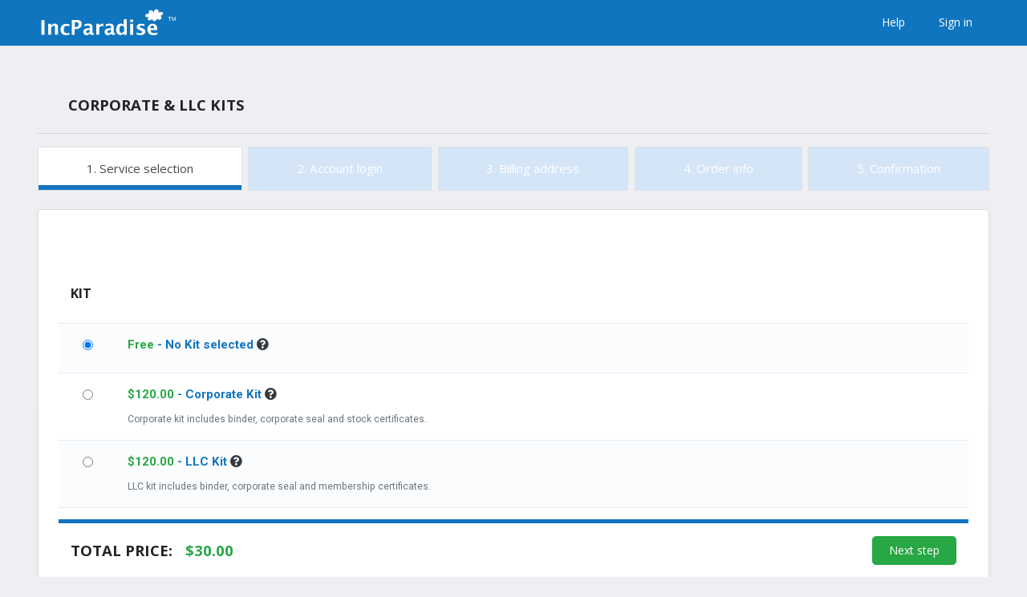

--- FILE ---
content_type: text/html; charset=utf-8
request_url: https://client.incparadise.net/order/order/create/template/4
body_size: 4331
content:
<!DOCTYPE html>
<html lang="en">
<head>
    <meta charset="utf-8">
    <title id="snippet--title"> Corporate &amp; LLC Kits | IncParadise</title>

    <meta name="viewport" content="width=device-width, initial-scale=1, shrink-to-fit=no">
    <meta name="robots" content="index,follow">

    <link href="https://fonts.googleapis.com/css?family=Open+Sans:300,400,700,800|Roboto:300,400,500,700"
          rel="stylesheet">
    <link rel="stylesheet" href="/dist/vendor/fontawesomepro/css/fontawesome.min.css">
    <link rel="stylesheet" href="/dist/vendor/fontawesomepro/css/all.min.css">
    <link rel="stylesheet" href="/dist/vendor/nittro/nittro.min.css">
    <link rel="stylesheet" href="/dist/order.d61966206e67e7a8e2a7.css">

    <script type="text/javascript">window._stack = [];</script>
    <script type="application/javascript" src="/dist/order.d61966206e67e7a8e2a7.min.js" async defer></script>

    <!-- Hotjar Tracking Code for https://beta.incparadise.net/ -->
    <script>
      (function (h, o, t, j, a, r) {
        h.hj = h.hj || function () {
          (h.hj.q = h.hj.q || []).push(arguments)
        };
        h._hjSettings = {
          hjid:1166159,
          hjsv: 6
        };
        a = o.getElementsByTagName('head')[0];
        r = o.createElement('script');
        r.async = 1;
        r.src = t + h._hjSettings.hjid + j + h._hjSettings.hjsv;
        a.appendChild(r);
      })(window, document, 'https://static.hotjar.com/c/hotjar-', '.js?sv=');
    </script>
<!-- Smartsupp Live Chat script -->
<script type="text/javascript">
  var _smartsupp = _smartsupp || {};
  _smartsupp.key = "e08c56e70b60bd85d9fb568f204f5daecd50471e";
  window.smartsupp||(function(d) {
    var s,c,o=smartsupp=function(){ o._.push(arguments)};o._=[];
    s=d.getElementsByTagName('script')[0];c=d.createElement('script');
    c.type='text/javascript';c.charset='utf-8';c.async=true;
    c.src='https://www.smartsuppchat.com/loader.js?';s.parentNode.insertBefore(c,s);
  })(document);
</script>

<!-- Tag Manager DataLayer -->
<script>
    dataLayer = [];
</script>
<!-- End Tag Manager DataLayer --><!-- Google Tag Manager -->
<script>
    (function (w, d, s, l, i){ w[l]=w[l]||[];w[l].push({ 'gtm.start':new Date().getTime(),event:'gtm.js'});var f=d.getElementsByTagName(s)[0], j=d.createElement(s),dl=l!='dataLayer'?'&l='+l:'';j.async=true;j.src='https://www.googletagmanager.com/gtm.js?id='+i+dl;f.parentNode.insertBefore(j,f);})(window, document, 'script', 'dataLayer', 'GTM-TD5BBSG');
</script>
<!-- End Google Tag Manager -->
</head>
<body id="order-module-unregistered" class="nittro-transition-auto nittro-transition-bar">
<header class="header position-fixed top-0 w-100 z-1000" id="snippet--header">
    <div id="flashes" data-flash-inline="true"></div>
    <div class="container-main">
        <div class="container-fluid">
            <div class="row">
                <div class="d-flex align-items-center justify-content-start col-xxxs-2 col-xxs-4 col-sm-5 col-md-4 col-lg-2 pt-2 pb-2 pb-md-06 pt-md-06">
                    <a href="/client/" class="logo-overflow" data-ajax="false">
                        <img src="/dist/images/global/logo_white.svg" class="logo-inc" alt="IncParadise">
                        <img src="/dist/images/global/logo_white_cloud.svg" class="logo-cloud" alt="IncParadise">
                    </a>
                </div>
                <div class="col-xxxs-10 col-xxs-8 col-sm-7 col-md-8 col-lg-10 text-md-right d-md-flex justify-content-end align-items-center align-self-center text-right">
                    <a href="#" data-html="true" title="<h4 class='top-help'>We will be happy to assist you with any question</h4>

                                <div class='middle-help'>
                                <p class='mt-4'><span class='font-weight-bold'>TOLL-FREE:</span> <a href='tel:+8882843821'>(888) 284-3821</a></p>
                                <p><span class='font-weight-bold'>NEVADA PHONE:</span> <a href='tel:+85269707325'>(702) 871-8678</a></p>
                                <p><span class='font-weight-bold'>WYOMING PHONE:</span> <a href='tel:+85269707325'>(307) 460-5009</a></p>
                                <p><span class='font-weight-bold'>EMAIL:</span> <a href='mailto: info@incparadise.com'>info@incparadise.com</a></p>
                                </div>
                                <hr>
                                <div class='bottom-help'>
                                <p><span class='font-weight-bold'>NEVADA OFFICE ADDRESS:</span><br>5348 Vegas Dr., Las Vegas, NV 89108</p>
                                <p><span class='font-weight-bold'>WYOMING OFFICE ADDRESS:</span><br>1611 E 2nd St, Casper, WY 82601</p>
                                </div>
 " class="btn btn-transparentInverse" data-toggle="tooltip-help" data-trigger="click">Help</a>

                    <a href="/order/order/create/template/4?do=signIn" title="Sign in" class="btn btn-transparentInverse" data-ajax="false">Sign in</a>
                </div>
            </div>
        </div>
    </div>
</header>
<div class="container-main h-100 content-area">
    <div class="container-fluid h-100 content" id="snippet--content">
        <script type="application/javascript" src="/dist/vendor/nittro/nittro.min.js" async defer></script>
        <div id="flashes" data-flash-inline="true"></div>
        <div class="container-fluid">
            <div class="px-15">
                <div class="row align-items-center">
                    <div class="col-12">
    <h3 class="mb-0 fs-12">Corporate &amp; LLC Kits</h3>
                    </div>
                    <div class="col-12 mt-2">
    <div>
    </div>
                    </div>
                </div>
                <div>
                </div>
            </div>
        </div>
        <div>
<div id="snippet-progress-control">    <hr>

    <ul class="nav nav-pills nav-fill">
        <li class="nav-item nav-form">
            

            <a class="progress-animation nav-link border nav-link active ml-0 mt-2 mt-xl-0" href="/order/order/create/template/4">
                1. Service selection
            </a>
        </li>
        <li class="nav-item nav-form">
            

            <a class="progress-animation nav-link border nav-link inactive cursor-not-allowed ml-xl-2 ml-0 mt-2 mt-xl-0" href="#">
                2. Account login
            </a>
        </li>
        <li class="nav-item nav-form">
            

            <a class="progress-animation nav-link border nav-link inactive cursor-not-allowed ml-xl-2 ml-0 mt-2 mt-xl-0" href="#">
                3. Billing address
            </a>
        </li>
        <li class="nav-item nav-form">
            

            <a class="progress-animation nav-link border nav-link inactive cursor-not-allowed ml-xl-2 ml-0 mt-2 mt-xl-0" href="#">
                4. Order info
            </a>
        </li>
        <li class="nav-item nav-form">
            

            <a class="progress-animation nav-link border nav-link inactive cursor-not-allowed ml-xl-2 ml-0 mt-2 mt-xl-0" href="#">
                5. Confirmation
            </a>
        </li>
    </ul>
</div>        </div>
        <div class="nittro-transition-auto nittro-transition-fade h-100">

<div class="card mt-4">
    <div class="card-body">
<div class="mb-3 p-3">
</div>

<div id="snippet-serviceForm-form">    <form action="/order/order/create/template/4" method="post" data-validation-mode="live" id="order-form">

        <fieldset>
            

            <div class="mt-2 mb-1 p-3">
                <h4>Kit</h4>
            </div>

            <div class="table-responsive">
                <table class="table table-striped table-hover">
                    <tr>
                        

                            <td class="m-0 pb-3 pt-11 vertical-align-top w-71">
                            <input type="radio" name="_0" id="frm-serviceForm-form-0-53" required data-nette-rules='[{"op":":filled","msg":"This field is required."}]' checked value="53">
                            <label for="frm-serviceForm-form-0-53"></label>
                        </td>
                        <td class="m-0 p-0">
                            <label class="form-check-label w-100 p-3" for="frm-serviceForm-form-0-53">
                                <strong>
                                    <label class="text-success font-weight-bold mb-0 mb-md-2" for="frm-serviceForm-form-0-53">
                                                                                        <span class="order-price">Free</span>
                                    </label>
                                    - No Kit selected
                                </strong>
                                <a target="_blank" href="http://www.incparadise.com/text/corporate-kits.htm" class="text-dark btn-icon" title="Click for more info" data-toggle="tooltip">
                                    <i class="fas fa-question-circle"></i>
                                </a><br>
                            </label>
                        </td>
                        <td class="more-info">
                        </td>
                    </tr>
                    <tr>
                        

                            <td class="m-0 pb-3 pt-11 vertical-align-top w-71">
                            <input type="radio" name="_0" id="frm-serviceForm-form-0-29" required data-nette-rules='[{"op":":filled","msg":"This field is required."}]' value="29">
                            <label for="frm-serviceForm-form-0-29"></label>
                        </td>
                        <td class="m-0 p-0">
                            <label class="form-check-label w-100 p-3" for="frm-serviceForm-form-0-29">
                                <strong>
                                    <label class="text-success font-weight-bold mb-0 mb-md-2" for="frm-serviceForm-form-0-29">
                                                                                        $<span class="order-price">120.00</span>
                                    </label>
                                    - Corporate Kit
                                </strong>
                                <a target="_blank" href="http://www.incparadise.com/text/corporate-kits.htm" class="text-dark btn-icon" title="Click for more info" data-toggle="tooltip">
                                    <i class="fas fa-question-circle"></i>
                                </a><br>
                                <small class="text-muted description-text">Corporate kit includes binder, corporate seal and stock certificates. </small>
                            </label>
                        </td>
                        <td class="more-info">
                            <a href="#" class="more-info-link"><span class="more">More</span> <span class="info">info</span></a>
                        </td>
                    </tr>
                    <tr>
                        

                            <td class="m-0 pb-3 pt-11 vertical-align-top w-71">
                            <input type="radio" name="_0" id="frm-serviceForm-form-0-42" required data-nette-rules='[{"op":":filled","msg":"This field is required."}]' value="42">
                            <label for="frm-serviceForm-form-0-42"></label>
                        </td>
                        <td class="m-0 p-0">
                            <label class="form-check-label w-100 p-3" for="frm-serviceForm-form-0-42">
                                <strong>
                                    <label class="text-success font-weight-bold mb-0 mb-md-2" for="frm-serviceForm-form-0-42">
                                                                                        $<span class="order-price">120.00</span>
                                    </label>
                                    - LLC Kit
                                </strong>
                                <a target="_blank" href="http://www.incparadise.com/text/corporate-kits.htm" class="text-dark btn-icon" title="Click for more info" data-toggle="tooltip">
                                    <i class="fas fa-question-circle"></i>
                                </a><br>
                                <small class="text-muted description-text">LLC kit includes binder, corporate seal and membership certificates. </small>
                            </label>
                        </td>
                        <td class="more-info">
                            <a href="#" class="more-info-link"><span class="more">More</span> <span class="info">info</span></a>
                        </td>
                    </tr>
                    <tr>
                        

                            <td class="m-0 pb-3 pt-11 vertical-align-top w-71">
                            <input type="radio" name="_0" id="frm-serviceForm-form-0-40" required data-nette-rules='[{"op":":filled","msg":"This field is required."}]' value="40">
                            <label for="frm-serviceForm-form-0-40"></label>
                        </td>
                        <td class="m-0 p-0">
                            <label class="form-check-label w-100 p-3" for="frm-serviceForm-form-0-40">
                                <strong>
                                    <label class="text-success font-weight-bold mb-0 mb-md-2" for="frm-serviceForm-form-0-40">
                                                                                        $<span class="order-price">120.00</span>
                                    </label>
                                    - Close Corp. Kit
                                </strong>
                                <a target="_blank" href="http://www.incparadise.com/text/corporate-kits.htm" class="text-dark btn-icon" title="Click for more info" data-toggle="tooltip">
                                    <i class="fas fa-question-circle"></i>
                                </a><br>
                                <small class="text-muted description-text">Corporate kit includes binder, corporate seal and stock certificates. </small>
                            </label>
                        </td>
                        <td class="more-info">
                            <a href="#" class="more-info-link"><span class="more">More</span> <span class="info">info</span></a>
                        </td>
                    </tr>
                    <tr>
                        

                            <td class="m-0 pb-3 pt-11 vertical-align-top w-71">
                            <input type="radio" name="_0" id="frm-serviceForm-form-0-39" required data-nette-rules='[{"op":":filled","msg":"This field is required."}]' value="39">
                            <label for="frm-serviceForm-form-0-39"></label>
                        </td>
                        <td class="m-0 p-0">
                            <label class="form-check-label w-100 p-3" for="frm-serviceForm-form-0-39">
                                <strong>
                                    <label class="text-success font-weight-bold mb-0 mb-md-2" for="frm-serviceForm-form-0-39">
                                                                                        $<span class="order-price">120.00</span>
                                    </label>
                                    - Non-Profit Kit
                                </strong>
                                <a target="_blank" href="http://www.incparadise.com/text/corporate-kits.htm" class="text-dark btn-icon" title="Click for more info" data-toggle="tooltip">
                                    <i class="fas fa-question-circle"></i>
                                </a><br>
                                <small class="text-muted description-text">Corporate kit includes binder, corporate seal and stock certificates. </small>
                            </label>
                        </td>
                        <td class="more-info">
                            <a href="#" class="more-info-link"><span class="more">More</span> <span class="info">info</span></a>
                        </td>
                    </tr>
                    <tr>
                        

                            <td class="m-0 pb-3 pt-11 vertical-align-top w-71">
                            <input type="radio" name="_0" id="frm-serviceForm-form-0-2462" required data-nette-rules='[{"op":":filled","msg":"This field is required."}]' value="2462">
                            <label for="frm-serviceForm-form-0-2462"></label>
                        </td>
                        <td class="m-0 p-0">
                            <label class="form-check-label w-100 p-3" for="frm-serviceForm-form-0-2462">
                                <strong>
                                    <label class="text-success font-weight-bold mb-0 mb-md-2" for="frm-serviceForm-form-0-2462">
                                                                                        $<span class="order-price">6.00</span>
                                    </label>
                                    - Seal Only
                                </strong>
<br>
                            </label>
                        </td>
                        <td class="more-info">
                        </td>
                    </tr>
                </table>
            </div>
        </fieldset>
        <fieldset>
            

            <div class="mt-2 mb-1 p-3">
                <h4>Kit Shipping</h4>
            </div>

            <div class="table-responsive">
                <table class="table table-striped table-hover">
                    <tr>
                        

                            <td class="m-0 pb-3 pt-11 vertical-align-top w-71">
                            <input type="radio" name="_1" id="frm-serviceForm-form-1-52" required data-nette-rules='[{"op":":filled","msg":"This field is required."}]' checked value="52">
                            <label for="frm-serviceForm-form-1-52"></label>
                        </td>
                        <td class="m-0 p-0">
                            <label class="form-check-label w-100 p-3" for="frm-serviceForm-form-1-52">
                                <strong>
                                    <label class="text-success font-weight-bold mb-0 mb-md-2" for="frm-serviceForm-form-1-52">
                                                                                        $<span class="order-price">30.00</span>
                                    </label>
                                    - UPS Ground
                                </strong>
<br>
                                <small class="text-muted description-text">UPS Ground shipping is only for USA shipping.</small>
                            </label>
                        </td>
                        <td class="more-info">
                            <a href="#" class="more-info-link"><span class="more">More</span> <span class="info">info</span></a>
                        </td>
                    </tr>
                    <tr>
                        

                            <td class="m-0 pb-3 pt-11 vertical-align-top w-71">
                            <input type="radio" name="_1" id="frm-serviceForm-form-1-2624" required data-nette-rules='[{"op":":filled","msg":"This field is required."}]' value="2624">
                            <label for="frm-serviceForm-form-1-2624"></label>
                        </td>
                        <td class="m-0 p-0">
                            <label class="form-check-label w-100 p-3" for="frm-serviceForm-form-1-2624">
                                <strong>
                                    <label class="text-success font-weight-bold mb-0 mb-md-2" for="frm-serviceForm-form-1-2624">
                                                                                        $<span class="order-price">40.00</span>
                                    </label>
                                    - International Shipping Cost to Canada Ground
                                </strong>
<br>
                                <small class="text-muted description-text">International UPS Ground to Canada, about 5 business days</small>
                            </label>
                        </td>
                        <td class="more-info">
                            <a href="#" class="more-info-link"><span class="more">More</span> <span class="info">info</span></a>
                        </td>
                    </tr>
                    <tr>
                        

                            <td class="m-0 pb-3 pt-11 vertical-align-top w-71">
                            <input type="radio" name="_1" id="frm-serviceForm-form-1-2625" required data-nette-rules='[{"op":":filled","msg":"This field is required."}]' value="2625">
                            <label for="frm-serviceForm-form-1-2625"></label>
                        </td>
                        <td class="m-0 p-0">
                            <label class="form-check-label w-100 p-3" for="frm-serviceForm-form-1-2625">
                                <strong>
                                    <label class="text-success font-weight-bold mb-0 mb-md-2" for="frm-serviceForm-form-1-2625">
                                                                                        $<span class="order-price">65.00</span>
                                    </label>
                                    - International Shipping to Canada Overnight
                                </strong>
<br>
                                <small class="text-muted description-text">International UPS Overnight to Canada</small>
                            </label>
                        </td>
                        <td class="more-info">
                            <a href="#" class="more-info-link"><span class="more">More</span> <span class="info">info</span></a>
                        </td>
                    </tr>
                    <tr>
                        

                            <td class="m-0 pb-3 pt-11 vertical-align-top w-71">
                            <input type="radio" name="_1" id="frm-serviceForm-form-1-2309" required data-nette-rules='[{"op":":filled","msg":"This field is required."}]' value="2309">
                            <label for="frm-serviceForm-form-1-2309"></label>
                        </td>
                        <td class="m-0 p-0">
                            <label class="form-check-label w-100 p-3" for="frm-serviceForm-form-1-2309">
                                <strong>
                                    <label class="text-success font-weight-bold mb-0 mb-md-2" for="frm-serviceForm-form-1-2309">
                                                                                        $<span class="order-price">89.00</span>
                                    </label>
                                    - International Shipping Cost Western Europe
                                </strong>
<br>
                                <small class="text-muted description-text">International UPS to Western Europe and the Far East.3-4 days</small>
                            </label>
                        </td>
                        <td class="more-info">
                            <a href="#" class="more-info-link"><span class="more">More</span> <span class="info">info</span></a>
                        </td>
                    </tr>
                    <tr>
                        

                            <td class="m-0 pb-3 pt-11 vertical-align-top w-71">
                            <input type="radio" name="_1" id="frm-serviceForm-form-1-2310" required data-nette-rules='[{"op":":filled","msg":"This field is required."}]' value="2310">
                            <label for="frm-serviceForm-form-1-2310"></label>
                        </td>
                        <td class="m-0 p-0">
                            <label class="form-check-label w-100 p-3" for="frm-serviceForm-form-1-2310">
                                <strong>
                                    <label class="text-success font-weight-bold mb-0 mb-md-2" for="frm-serviceForm-form-1-2310">
                                                                                        $<span class="order-price">137.00</span>
                                    </label>
                                    - International Shipping Cost Eastern Europe
                                </strong>
<br>
                                <small class="text-muted description-text">International UPS to Eastern Europe.5-6 days</small>
                            </label>
                        </td>
                        <td class="more-info">
                            <a href="#" class="more-info-link"><span class="more">More</span> <span class="info">info</span></a>
                        </td>
                    </tr>
                    <tr>
                        

                            <td class="m-0 pb-3 pt-11 vertical-align-top w-71">
                            <input type="radio" name="_1" id="frm-serviceForm-form-1-2311" required data-nette-rules='[{"op":":filled","msg":"This field is required."}]' value="2311">
                            <label for="frm-serviceForm-form-1-2311"></label>
                        </td>
                        <td class="m-0 p-0">
                            <label class="form-check-label w-100 p-3" for="frm-serviceForm-form-1-2311">
                                <strong>
                                    <label class="text-success font-weight-bold mb-0 mb-md-2" for="frm-serviceForm-form-1-2311">
                                                                                        $<span class="order-price">71.00</span>
                                    </label>
                                    - International Shipping Cost Mexico
                                </strong>
<br>
                                <small class="text-muted description-text">International UPS to Mexico and the Carribean.  3-4 days.</small>
                            </label>
                        </td>
                        <td class="more-info">
                            <a href="#" class="more-info-link"><span class="more">More</span> <span class="info">info</span></a>
                        </td>
                    </tr>
                    <tr>
                        

                            <td class="m-0 pb-3 pt-11 vertical-align-top w-71">
                            <input type="radio" name="_1" id="frm-serviceForm-form-1-2312" required data-nette-rules='[{"op":":filled","msg":"This field is required."}]' value="2312">
                            <label for="frm-serviceForm-form-1-2312"></label>
                        </td>
                        <td class="m-0 p-0">
                            <label class="form-check-label w-100 p-3" for="frm-serviceForm-form-1-2312">
                                <strong>
                                    <label class="text-success font-weight-bold mb-0 mb-md-2" for="frm-serviceForm-form-1-2312">
                                                                                        $<span class="order-price">115.00</span>
                                    </label>
                                    - International Shipping Cost South America
                                </strong>
<br>
                                <small class="text-muted description-text">International UPS to South America. 4-6 days.</small>
                            </label>
                        </td>
                        <td class="more-info">
                            <a href="#" class="more-info-link"><span class="more">More</span> <span class="info">info</span></a>
                        </td>
                    </tr>
                    <tr>
                        

                            <td class="m-0 pb-3 pt-11 vertical-align-top w-71">
                            <input type="radio" name="_1" id="frm-serviceForm-form-1-2313" required data-nette-rules='[{"op":":filled","msg":"This field is required."}]' value="2313">
                            <label for="frm-serviceForm-form-1-2313"></label>
                        </td>
                        <td class="m-0 p-0">
                            <label class="form-check-label w-100 p-3" for="frm-serviceForm-form-1-2313">
                                <strong>
                                    <label class="text-success font-weight-bold mb-0 mb-md-2" for="frm-serviceForm-form-1-2313">
                                                                                        $<span class="order-price">91.00</span>
                                    </label>
                                    - International Shipping Cost Australia
                                </strong>
<br>
                                <small class="text-muted description-text">International UPS to Australia.  4-6 days</small>
                            </label>
                        </td>
                        <td class="more-info">
                            <a href="#" class="more-info-link"><span class="more">More</span> <span class="info">info</span></a>
                        </td>
                    </tr>
                    <tr>
                        

                            <td class="m-0 pb-3 pt-11 vertical-align-top w-71">
                            <input type="radio" name="_1" id="frm-serviceForm-form-1-2314" required data-nette-rules='[{"op":":filled","msg":"This field is required."}]' value="2314">
                            <label for="frm-serviceForm-form-1-2314"></label>
                        </td>
                        <td class="m-0 p-0">
                            <label class="form-check-label w-100 p-3" for="frm-serviceForm-form-1-2314">
                                <strong>
                                    <label class="text-success font-weight-bold mb-0 mb-md-2" for="frm-serviceForm-form-1-2314">
                                                                                        $<span class="order-price">87.00</span>
                                    </label>
                                    - International Shipping Cost China
                                </strong>
<br>
                                <small class="text-muted description-text">International UPS for Saudi Arabia, Middle East, Africa and China.  5-9 days.</small>
                            </label>
                        </td>
                        <td class="more-info">
                            <a href="#" class="more-info-link"><span class="more">More</span> <span class="info">info</span></a>
                        </td>
                    </tr>
                </table>
            </div>
        </fieldset>

        <div class="fixed-price-container px-3 px-xs-3">
                <div class="flex-column flex-sm-row d-inline-flex justify-content-between w-100 align-items-center py-3">
                    <div class="d-inline-flex">
                        <h3 class="pr-3 fs-12 mb-0">Total price:</h3>
                        <h3 class="text-success font-weight-bold fs-12 mb-0">
                            $<span class="order-total-price">0</span>
                        </h3>
                    </div>
                    <div class="mt-3 mt-sm-0 ml-3">
                    <input type="submit" name="_submit" class="w-100 btn-icon btn-lg btn btn-success" value="Next step">
                    </div>
                </div>
        </div>

    <input type="hidden" name="total_price" class="order-total-price" value=""><input type="hidden" name="_do" value="serviceForm-form-submit"><!--[if IE]><input type=IEbug disabled style="display:none"><![endif]-->
</form>

</div>    </div>
</div>
        </div>
    </div>
</div>
<!-- Google Tag Manager (noscript) -->
<noscript><iframe src="https://www.googletagmanager.com/ns.html?id=GTM-TD5BBSG"height="0" width="0" style="display:none;visibility:hidden"></iframe></noscript>
<!-- End Google Tag Manager (noscript) --></body>
</html>


--- FILE ---
content_type: text/css
request_url: https://client.incparadise.net/dist/vendor/nittro/nittro.min.css
body_size: 1527
content:
.nittro-transition-fade.nittro-transition-middle{opacity:0;transition:none}.nittro-transition-fade.nittro-transition-active{transition:opacity .3s}.nittro-transition-fade.nittro-transition-middle,.nittro-transition-fade.nittro-transition-out{opacity:0}.nittro-transition-fade.nittro-transition-in{opacity:1}.nittro-transition-slide{-webkit-transform-origin:center top;transform-origin:center top}.nittro-transition-slide.nittro-transition-active{transition:opacity .3s,-webkit-transform .3s;transition:opacity .3s,transform .3s;transition:opacity .3s,transform .3s,-webkit-transform .3s}.nittro-transition-slide.nittro-transition-out{opacity:0;-webkit-transform:translateX(-50px);transform:translateX(-50px)}.nittro-transition-slide.nittro-transition-middle{opacity:0;-webkit-transform:translateX(50px);transform:translateX(50px);transition:none}.nittro-transition-slide.nittro-transition-in{opacity:1;-webkit-transform:translateX(0);transform:translateX(0)}.nittro-transition-dim{position:relative}.nittro-transition-dim:before{background:rgba(0,0,0,.6);border-radius:inherit;content:"";height:100%;left:0;opacity:0;position:absolute;top:0;-webkit-transform:scale(0);transform:scale(0);width:100%;z-index:9999}.nittro-transition-dim.nittro-transition-active:before,.nittro-transition-dim.nittro-transition-middle:before{-webkit-transform:none;transform:none}.nittro-transition-dim.nittro-transition-out{transition:opacity .3s}.nittro-transition-dim.nittro-transition-out:before{opacity:1;transition:opacity .3s}.nittro-transition-dim.nittro-transition-middle,.nittro-transition-dim.nittro-transition-middle:before{opacity:1;transition:none}.nittro-transition-dim.nittro-transition-in{transition:opacity .2s}.nittro-transition-dim.nittro-transition-in:before{opacity:0;transition:opacity .2s}.nittro-transition-bar:before{background:#900;content:"";height:3px;left:0;opacity:0;position:absolute;top:0;-webkit-transform:scaleX(0);transform:scaleX(0);-webkit-transform-origin:left center;transform-origin:left center;width:100%}.nittro-transition-bar.nittro-transition-out{transition:opacity .3s}.nittro-transition-bar.nittro-transition-out:before{opacity:1;-webkit-transform:scaleX(.5);transform:scaleX(.5);transition:-webkit-transform .3s;transition:transform .3s;transition:transform .3s,-webkit-transform .3s}.nittro-transition-bar.nittro-transition-middle:before{opacity:1;-webkit-transform:scaleX(.9);transform:scaleX(.9);transition:-webkit-transform 10s;transition:transform 10s;transition:transform 10s,-webkit-transform 10s}.nittro-transition-bar.nittro-transition-in{transition:opacity .2s}.nittro-transition-bar.nittro-transition-in:before{opacity:0;-webkit-transform:scaleX(1);transform:scaleX(1);transition:opacity .2s step-end,-webkit-transform .2s;transition:transform .2s,opacity .2s step-end;transition:transform .2s,opacity .2s step-end,-webkit-transform .2s}body .nittro-transition-bar{position:relative}body.nittro-transition-bar:before{position:fixed}.nittro-flash{transition:opacity .4s,-webkit-transform .4s;transition:transform .4s,opacity .4s;transition:transform .4s,opacity .4s,-webkit-transform .4s}.nittro-flash.nittro-flash-plain{white-space:pre-line}.nittro-flash.nittro-flash-prepare{opacity:0;transition:none}.nittro-flash.nittro-flash-hide{opacity:0}.nittro-flash.nittro-flash-info{background:#ffa}.nittro-flash.nittro-flash-info:before{border-color:#ffa}.nittro-flash.nittro-flash-warning{background:#f90}.nittro-flash.nittro-flash-warning:before{border-color:#f90}.nittro-flash.nittro-flash-error{background:#f50}.nittro-flash.nittro-flash-error:before{border-color:#f50}.nittro-flash.nittro-flash-inline{padding:10px 20px}.nittro-flash.nittro-flash-inline.nittro-flash-prepare{-webkit-transform:translateX(10px);transform:translateX(10px)}.nittro-flash.nittro-flash-inline.nittro-flash-hide{-webkit-transform:translateX(-10px);transform:translateX(-10px)}.nittro-flash.nittro-flash-inline+.nittro-flash-inline{margin-top:5px}.nittro-flash.nittro-flash-floating{max-width:300px;padding:10px 20px;text-align:center}.nittro-flash.nittro-flash-floating:before{border-bottom:5px solid transparent;border-left:5px solid transparent;border-right-style:solid;border-right-width:5px;border-top-style:solid;border-top-width:5px;content:"";height:0;position:absolute;-webkit-transform-origin:center center;transform-origin:center center;width:0}.nittro-flash.nittro-flash-above{margin-top:-7px;text-align:center}.nittro-flash.nittro-flash-above:before{left:50%;top:100%;-webkit-transform:translate(-5px,-5px) rotate(135deg);transform:translate(-5px,-5px) rotate(135deg)}.nittro-flash.nittro-flash-above.nittro-flash-hide,.nittro-flash.nittro-flash-above.nittro-flash-prepare{-webkit-transform:translateY(-10px);transform:translateY(-10px)}.nittro-flash.nittro-flash-below{margin-top:7px;text-align:center}.nittro-flash.nittro-flash-below:before{bottom:100%;left:50%;-webkit-transform:translate(-5px,5px) rotate(-45deg);transform:translate(-5px,5px) rotate(-45deg)}.nittro-flash.nittro-flash-below.nittro-flash-hide,.nittro-flash.nittro-flash-below.nittro-flash-prepare{-webkit-transform:translateY(10px);transform:translateY(10px)}.nittro-flash.nittro-flash-leftOf{margin-left:-7px;text-align:right}.nittro-flash.nittro-flash-leftOf:before{left:100%;top:50%;-webkit-transform:translate(-5px,-5px) rotate(45deg);transform:translate(-5px,-5px) rotate(45deg)}.nittro-flash.nittro-flash-leftOf.nittro-flash-hide,.nittro-flash.nittro-flash-leftOf.nittro-flash-prepare{-webkit-transform:translateX(-10px);transform:translateX(-10px)}.nittro-flash.nittro-flash-rightOf{margin-left:7px}.nittro-flash.nittro-flash-rightOf:before{right:100%;top:50%;-webkit-transform:translate(5px,-5px) rotate(-135deg);transform:translate(5px,-5px) rotate(-135deg)}.nittro-flash.nittro-flash-rightOf.nittro-flash-hide,.nittro-flash.nittro-flash-rightOf.nittro-flash-prepare{-webkit-transform:translateX(10px);transform:translateX(10px)}.nittro-flash-global-holder{align-items:center;display:flex;flex-flow:column nowrap;height:0;justify-content:flex-start;left:0;overflow:visible;position:fixed;top:0;width:100%}.nittro-flash-global-holder .nittro-flash{flex:0 0 auto;max-width:90vw;min-width:30vw;padding:3px 2vw;text-align:center}.nittro-flash-global-holder .nittro-flash.nittro-flash-prepare{-webkit-transform:translateX(10px);transform:translateX(10px)}.nittro-flash-global-holder .nittro-flash.nittro-flash-hide{-webkit-transform:translateX(-10px);transform:translateX(-10px)}.nittro-flash-global-holder .nittro-flash+.nittro-flash{margin-top:2px}.nittro-dialog-holder{align-items:center;background:transparent;display:flex;flex-flow:column nowrap;height:0;justify-content:flex-start;left:0;overflow:hidden;position:fixed;top:0;transition:height .5s step-end,background .5s cubic-bezier(.27,.78,.2,.98);width:100%}.nittro-dialog-holder .nittro-dialog-inner{background:#fff;display:flex;flex:0 0 auto;flex-flow:column nowrap;margin:0 auto;max-height:100vh;max-width:96vw;min-width:300px;overflow-y:auto;padding:0;-webkit-transform:translateY(-100%);transform:translateY(-100%);transition:-webkit-transform .3s ease-out;transition:transform .3s ease-out;transition:transform .3s ease-out,-webkit-transform .3s ease-out}.nittro-dialog-holder .nittro-dialog-inner .nittro-dialog-content{flex:0 0 auto;padding:30px 30px 15px}.nittro-dialog-holder .nittro-dialog-inner .nittro-dialog-buttons{flex:0 0 auto;padding:15px 30px 30px;text-align:center}.nittro-dialog-holder.visible{height:100%;transition:height .3s step-start,background 1s ease-out}.nittro-dialog-holder.visible:not(.busy) .nittro-dialog-inner{-webkit-transform:translateY(0);transform:translateY(0)}.nittro-dialog-holder.topmost{background:rgba(0,0,0,.6)}.nittro-dialog-holder.nittro-dialog-iframe .nittro-dialog-inner{flex:1 1 auto}.nittro-dialog-holder.nittro-dialog-iframe .nittro-dialog-inner .nittro-dialog-content{border:none;display:block;flex:1 1 auto;margin:0}.nittro-dialog-holder.nittro-dialog-iframe.nittro-dialog-iframe-auto .nittro-dialog-inner{flex:0 0 auto}.nittro-dialog-holder.nittro-dialog-iframe.nittro-dialog-iframe-auto .nittro-dialog-inner .nittro-dialog-content{flex:0 1 auto}.nittro-dialog-holder.nittro-dialog-ios{position:absolute}.nittro-dialog-holder.nittro-dialog-ios .nittro-dialog-inner{max-height:100%}.nittro-paginator-previous{align-content:inherit;align-items:inherit;border:inherit;bottom:100%;display:inherit;flex-flow:inherit;justify-content:inherit;left:0;list-style:inherit;opacity:0;padding:inherit;position:absolute;right:0;-webkit-transform:translateX(-3000px);transform:translateX(-3000px)}.nittro-paginator-previous:after{clear:both;content:"";display:block;height:0}

--- FILE ---
content_type: image/svg+xml
request_url: https://client.incparadise.net/dist/images/global/logo_white.svg
body_size: 1602
content:
<svg width="189" height="38" xmlns="http://www.w3.org/2000/svg"><path fill="none" id="canvas_background" d="M-1-1h191v40H-1z"/><style>.st1{fill:#fff}</style><g id="svg_28"><g transform="scale(1.67898)" id="svg_7"><g id="svg_9"><g id="svg_10"><path id="svg_12" d="M84.946 8.885s.1 0 0 0c.1 0 .1 0 0 0 .5 1 1 1.5 1.6 1.5 1.1 0 2.1-1.7 2.1-1.7l.1-.1h.1s.6.7 1.4.7c.3 0 .6-.1.9-.3.5-.3.7-.6.7-1 .2-.8-.6-1.6-.6-1.6s-.1-.1 0-.2h.1s1.3-.3 1.6-1c.1-.3.1-.6 0-1-.2-.5-.7-.7-1.3-.7-.9 0-1.8.5-1.8.5h-.2s-.1-.1 0-.2c0 0 .3-.6 0-1.2-.2-.4-.5-.7-1-.9-.2-.1-.5-.1-.7-.1-1.4 0-1.8 1.9-1.8 2s-.1.1-.1.1c-.1 0-.1 0-.2-.1 0 0-.6-1.4-1.8-1.4-.2 0-.4 0-.7.1-.4.2-.7.4-.8.7-.3.7.1 1.6.1 1.6v.1l-.1.1h-.3c-.5 0-1.6.1-2.1.7-.3.4-.3.8-.2 1.4 0 0 .3.5 1.1.5.3 0 .5-.1.8-.2h.2s.1.1 0 .2c-.2.4-.5 1.6-.1 2.1.1.2.3.3.6.3 1.6 0 2.3-.9 2.4-.9-.1 0 0 0 0 0z" class="st1"/></g><g id="svg_13"><path id="svg_14" d="M2.746 20.485v-10.9h2.3v10.9h-2.3z" class="st1"/><path id="svg_15" d="M7.746 20.485v-8.1h2.2v1.5c.4-.6.8-1.1 1.3-1.3.5-.3 1-.4 1.5-.4.6 0 1.2.2 1.6.6.5.4.7 1.1.7 1.9v5.7h-2.2v-5.2c0-.4 0-.7-.1-.9s-.2-.3-.3-.4c-.1-.1-.3-.1-.5-.1-.3 0-.6.1-.9.3-.3.2-.7.6-1.1 1.2v5.1h-2.2v.1z" class="st1"/><path id="svg_16" d="M23.546 20.385c-.9.2-1.7.4-2.5.4-1.4 0-2.4-.4-3.1-1.2-.7-.8-1-1.8-1-3s.4-2.3 1.1-3c.7-.8 1.8-1.2 3.2-1.2.7 0 1.4.1 2.3.3v1.5c-.9-.3-1.6-.4-2.1-.4-.7 0-1.3.3-1.6.9-.3.6-.5 1.2-.5 1.9 0 .5.1 1 .3 1.5.2.5.5.8.8 1 .4.2.8.3 1.2.3.6 0 1.3-.1 2-.4l-.1 1.4z" class="st1"/><path id="svg_17" d="M25.346 20.485v-10.9h3.7c1.1 0 1.9.1 2.3.3s.8.6 1 1 .3.9.3 1.6c0 1.2-.4 2.1-1.2 2.8-.8.6-1.8 1-3.1 1h-.9v4.3h-2.1v-.1zm2.2-5.7h.5c.8 0 1.4-.2 1.8-.6.4-.4.6-.9.6-1.4 0-.3-.1-.6-.2-.8s-.3-.4-.6-.6c-.2-.2-.6-.3-1.2-.3h-.9v3.7z" class="st1"/><path id="svg_18" d="M38.546 19.685c-.3.3-.6.5-.8.7-.2.1-.5.2-.7.3-.3.1-.5.1-.8.1-.7 0-1.3-.2-1.7-.7-.4-.4-.7-1-.7-1.7 0-.8.3-1.5 1-2s1.7-.8 3.2-.8h.6v-.7c0-.5-.1-.8-.4-1-.3-.2-.6-.3-1-.3-.8 0-1.7.2-2.6.7v-1.5c1-.4 2-.6 2.9-.6.6 0 1.1.1 1.6.2.5.2.8.4 1.1.8.3.3.4.9.4 1.5v3.6c0 .4.1.7.2.8.1.1.3.1.4.1h.3l.1 1.2c-.5.1-.9.2-1.2.2-.4 0-.8-.1-1-.2-.4 0-.6-.3-.9-.7zm0-1.2v-1.6h-.5c-.7 0-1.2.1-1.6.4-.3.3-.5.6-.5.9s.1.6.3.8c.2.2.5.3.7.3.3 0 .5-.1.8-.2.3-.2.6-.4.8-.6z" class="st1"/><path id="svg_19" d="M43.446 20.485v-8.1h2.2v1.5c.3-.5.6-.9 1.1-1.2s1-.5 1.5-.5h.4v2c-.3-.1-.6-.2-.9-.2-.4 0-.8.1-1.2.3s-.7.5-.9 1v5.1l-2.2.1z" class="st1"/><path id="svg_20" d="M54.346 19.685c-.3.3-.6.5-.8.7-.2.1-.5.2-.7.3-.3.1-.5.1-.8.1-.7 0-1.3-.2-1.7-.7-.4-.4-.7-1-.7-1.7 0-.8.3-1.5 1-2s1.7-.8 3.2-.8h.6v-.7c0-.5-.1-.8-.4-1-.3-.2-.6-.3-1-.3-.8 0-1.7.2-2.6.7v-1.5c1-.4 2-.6 2.9-.6.6 0 1.1.1 1.6.2.5.2.8.4 1.1.8.3.3.4.9.4 1.5v3.6c0 .4.1.7.2.8.1.1.3.1.4.1h.3l.1 1.2c-.5.1-.9.2-1.2.2-.4 0-.8-.1-1-.2-.5 0-.7-.3-.9-.7zm0-1.2v-1.6h-.5c-.7 0-1.2.1-1.6.4-.3.3-.5.6-.5.9s.1.6.3.8c.2.2.5.3.7.3.3 0 .5-.1.8-.2.2-.2.5-.4.8-.6z" class="st1"/><path id="svg_21" d="M63.946 20.485v-1.5c-.3.6-.6 1-1.1 1.3-.4.3-.9.4-1.5.4-1 0-1.7-.4-2.3-1.1-.5-.7-.8-1.7-.8-2.9 0-1.3.3-2.3.9-3.2.6-.8 1.4-1.3 2.5-1.3.3 0 .6 0 .8.1s.5.2.7.3.5.3.8.6v-4.3h2.2v11.6h-2.2zm0-5.9c-.3-.3-.6-.6-.8-.7-.3-.1-.5-.2-.8-.2-.6 0-1 .3-1.3.9-.3.6-.4 1.2-.4 2s.1 1.4.4 1.8c.3.4.7.7 1.2.7.3 0 .6-.1 1-.3.3-.2.6-.5.9-.9v-3.3h-.2z" class="st1"/><path id="svg_22" d="M68.646 11.085v-1.8h2.2v1.8h-2.2zm0 9.4v-8.1h2.2v8.1h-2.2z" class="st1"/><path id="svg_23" d="M73.346 20.285v-1.6c1.1.5 2 .7 2.8.7.4 0 .7-.1 1-.3.2-.2.4-.4.4-.7 0-.2-.1-.4-.3-.6-.2-.2-.5-.3-.8-.4l-.7-.3c-.8-.3-1.3-.6-1.7-1-.4-.4-.5-.8-.5-1.4 0-.7.3-1.3.8-1.7.5-.5 1.4-.7 2.5-.7.7 0 1.4.1 2.4.3v1.5c-.9-.3-1.6-.5-2.2-.5-.5 0-.8.1-1 .2-.2.2-.3.4-.3.6 0 .2.1.4.2.5s.4.3.8.4l.6.2c1 .4 1.7.8 2.1 1.2.3.4.5.8.5 1.4 0 .7-.3 1.3-.9 1.8s-1.4.8-2.6.8c-1.2 0-2.1-.1-3.1-.4z" class="st1"/><path id="svg_24" d="M88.646 20.285c-1 .3-2 .5-2.9.5s-1.6-.2-2.3-.5-1.2-.8-1.5-1.5c-.4-.7-.5-1.5-.5-2.3 0-.8.1-1.5.5-2.1.3-.6.7-1.1 1.3-1.5.6-.4 1.3-.6 2.1-.6 1 0 1.9.3 2.5 1s.9 1.9.9 3.7h-5c0 .5.2 1 .4 1.3.2.3.5.6.8.7.3.2.8.3 1.4.3.7 0 1.5-.2 2.5-.5v1.5h-.2zm-5.1-4.6h2.9c0-.7-.1-1.3-.4-1.6-.2-.3-.6-.5-.9-.5-.4 0-.8.2-1 .5-.3.4-.5.9-.6 1.6z" class="st1"/></g></g><g id="svg_25"><path id="svg_26" d="M98.246 10.085h-.4v-2.5h-.9v-.4h2.2v.4h-.9v2.5z" class="st1"/><path id="svg_27" d="m100.846 10.085-.7-1.7c-.1-.2-.1-.4-.2-.6v2.3h-.4v-2.9h.5l.7 1.9c.1.3.1.3.2.5.1-.3.1-.4.2-.5l.7-1.9h.5v2.9h-.3v-2.3c-.1.2-.1.4-.2.6l-.7 1.7h-.3z" class="st1"/></g></g></g></svg>

--- FILE ---
content_type: text/plain
request_url: https://www.google-analytics.com/j/collect?v=1&_v=j102&a=1617065680&t=pageview&_s=1&dl=https%3A%2F%2Fclient.incparadise.net%2Forder%2Forder%2Fcreate%2Ftemplate%2F4&ul=en-us%40posix&dt=Corporate%20%26%20LLC%20Kits%20%7C%20IncParadise&sr=1280x720&vp=1280x720&_u=YEBAAEABAAAAACAAI~&jid=1006499887&gjid=995270849&cid=1148527824.1766358687&tid=UA-96779687-6&_gid=1285365337.1766358687&_r=1&_slc=1&gtm=45He5ca1n81TD5BBSGza200&gcd=13l3l3l3l1l1&dma=0&tag_exp=103116026~103200004~104527907~104528500~104684208~104684211~105391252~115583767~115938465~115938468~116184927~116184929~116251938~116251940&z=576982240
body_size: -453
content:
2,cG-YKPMZ9G46X

--- FILE ---
content_type: image/svg+xml
request_url: https://client.incparadise.net/dist/images/global/logo_white_cloud.svg
body_size: 799
content:
<svg xmlns="http://www.w3.org/2000/svg" width="189" height="38" viewBox="0 0 189 38" xml:space="preserve"><path fill="#09C" d="M22.867 34.064c-1.516 0-3.031-1.264-4.292-3.536-.758.758-2.78 2.272-6.062 2.272-1.011 0-1.769-.252-2.274-1.011-1.011-1.515-.505-4.04 0-5.303-.505.252-1.011.252-1.516.252-2.525 0-3.534-1.769-3.534-1.769-.505-1.768-.253-3.281.503-4.292 1.516-1.769 4.294-2.022 5.811-2.022h.252c-.252-.758-.758-2.525 0-4.04.505-1.011 1.262-1.769 2.525-2.274.757-.253 1.262-.505 2.02-.505 2.527 0 4.042 2.021 4.799 3.285.504-1.516 2.02-4.548 5.052-4.548.757 0 1.262.253 2.02.505 1.515.505 2.525 1.516 3.031 2.78.252.252.252 1.263 0 2.02 1.011-.504 2.525-1.009 4.042-1.009 1.767 0 3.283.756 4.042 2.272.505 1.009.505 2.02 0 3.031-.758 1.517-3.032 2.525-4.042 2.778.756.758 1.767 2.272 1.767 4.041 0 1.264-.758 2.274-2.272 3.283-.758.506-1.768.759-2.778.759-1.769 0-3.285-1.011-3.789-1.515-.506 1.263-2.778 4.546-5.305 4.546z"/><path fill="#FFF" d="M18.574 29.52s.253 0 0 0c.253 0 .253 0 0 0 1.262 2.523 2.525 3.787 4.04 3.787 2.78 0 5.305-4.293 5.305-4.293l.252-.253h.251s1.516 1.768 3.537 1.768c.758 0 1.516-.253 2.273-.758C35.495 29.014 36 28.256 36 27.245c.505-2.021-1.515-4.042-1.515-4.042s-.252-.252 0-.505h.253s3.283-.757 4.042-2.525c.252-.758.252-1.516 0-2.527-.505-1.262-1.769-1.767-3.285-1.767-2.271 0-4.545 1.263-4.545 1.263h-.505s-.252-.252 0-.505c0 0 .758-1.515 0-3.031-.505-1.011-1.263-1.769-2.525-2.274-.505-.253-1.264-.253-1.768-.253-3.538 0-4.548 4.8-4.548 5.052 0 .253-.252.253-.252.253-.251 0-.251 0-.504-.253 0 0-1.515-3.536-4.547-3.536-.505 0-1.011 0-1.769.253-1.009.505-1.768 1.011-2.02 1.769-.757 1.768.252 4.04.252 4.04v.253l-.252.252h-.757c-1.263 0-4.043.253-5.305 1.769-.758 1.011-.758 2.021-.505 3.536 0 0 .758 1.262 2.778 1.262.758 0 1.264-.252 2.021-.505h.505s.253.253 0 .505c-.505 1.011-1.263 4.042-.252 5.306.252.505.758.756 1.515.756 4.041-.001 5.809-2.271 6.062-2.271-.253 0 0 0 0 0z"/></svg>

--- FILE ---
content_type: text/plain
request_url: https://www.google-analytics.com/j/collect?v=1&_v=j102&a=1617065680&t=pageview&_s=1&dl=https%3A%2F%2Fclient.incparadise.net%2Forder%2Forder%2Fcreate%2Ftemplate%2F4&ul=en-us%40posix&dt=Corporate%20%26%20LLC%20Kits%20%7C%20IncParadise&sr=1280x720&vp=1280x720&_u=YEDAAEABAAAAACAAI~&jid=927271052&gjid=1679816934&cid=1148527824.1766358687&tid=UA-146826-1&_gid=1285365337.1766358687&_r=1&_slc=1&gtm=45He5ca1n81TD5BBSGza200&gcd=13l3l3l3l1l1&dma=0&tag_exp=103116026~103200004~104527907~104528500~104684208~104684211~105391252~115583767~115938465~115938468~116184927~116184929~116251938~116251940&z=969813204
body_size: -838
content:
2,cG-BKQMXS8B63